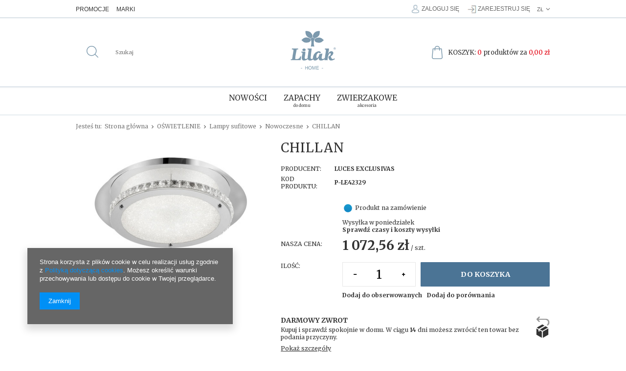

--- FILE ---
content_type: text/html; charset=utf-8
request_url: https://www.lilak.com.pl/product-pol-16515-CHILLAN.html
body_size: 17214
content:
<!DOCTYPE html>
<html lang="pl" ><head><meta name='viewport' content='user-scalable=no, initial-scale = 1.0, maximum-scale = 1.0, width=device-width'/><meta http-equiv="Content-Type" content="text/html; charset=utf-8"><title>CHILLAN  | OŚWIETLENIE  \ OŚWIETLENIE \ Lampy sufitowe \ Nowoczesne - Lilak Home</title><meta name="keywords" content=""><meta name="description" content="CHILLAN  |  | OŚWIETLENIE  \ OŚWIETLENIE \ Lampy sufitowe \ Nowoczesne |"><link rel="icon" href="/gfx/pol/favicon.ico"><link rel="stylesheet" type="text/css" href="/gfx/pol/style.css.gzip?r=1563538925"><script type="text/javascript" src="/gfx/pol/shop.js.gzip?r=1563538925"></script><meta name="robots" content="index,follow"><meta name="rating" content="general"><meta name="Author" content="Lilak Home na bazie IdoSell (www.idosell.com/shop).">
<!-- Begin LoginOptions html -->

<style>
#client_new_social .service_item[data-name="service_Apple"]:before, 
#cookie_login_social_more .service_item[data-name="service_Apple"]:before,
.oscop_contact .oscop_login__service[data-service="Apple"]:before {
    display: block;
    height: 2.6rem;
    content: url('/gfx/standards/apple.svg?r=1743165583');
}
.oscop_contact .oscop_login__service[data-service="Apple"]:before {
    height: auto;
    transform: scale(0.8);
}
#client_new_social .service_item[data-name="service_Apple"]:has(img.service_icon):before,
#cookie_login_social_more .service_item[data-name="service_Apple"]:has(img.service_icon):before,
.oscop_contact .oscop_login__service[data-service="Apple"]:has(img.service_icon):before {
    display: none;
}
</style>

<!-- End LoginOptions html -->

<!-- Open Graph -->
<meta property="og:type" content="website"><meta property="og:url" content="https://www.lilak.com.pl/product-pol-16515-CHILLAN.html
"><meta property="og:title" content="CHILLAN"><meta property="og:site_name" content="Lilak Home"><meta property="og:locale" content="pl_PL"><meta property="og:image" content="https://www.lilak.com.pl/hpeciai/9fe43cb97e010ee489f627e28bb3fb58/pol_pl_CHILLAN-16515_1.jpg"><meta property="og:image:width" content="407"><meta property="og:image:height" content="276"><link rel="manifest" href="https://www.lilak.com.pl/data/include/pwa/1/manifest.json?t=3"><meta name="apple-mobile-web-app-capable" content="yes"><meta name="apple-mobile-web-app-status-bar-style" content="black"><meta name="apple-mobile-web-app-title" content="www.lilak.com.pl"><link rel="apple-touch-icon" href="/data/include/pwa/1/icon-128.png"><link rel="apple-touch-startup-image" href="/data/include/pwa/1/logo-512.png" /><meta name="msapplication-TileImage" content="/data/include/pwa/1/icon-144.png"><meta name="msapplication-TileColor" content="#2F3BA2"><meta name="msapplication-starturl" content="/"><script type="application/javascript">var _adblock = true;</script><script async src="/data/include/advertising.js"></script><script type="application/javascript">var statusPWA = {
                online: {
                    txt: "Połączono z internetem",
                    bg: "#5fa341"
                },
                offline: {
                    txt: "Brak połączenia z internetem",
                    bg: "#eb5467"
                }
            }</script><script async type="application/javascript" src="/ajax/js/pwa_online_bar.js?v=1&r=6"></script><script type="application/javascript" src="/ajax/js/webpush_subscription.js?v=1&r=4"></script><script type="application/javascript">WebPushHandler.publicKey = 'BJNc2z+ZKT8c4+k5gpjcdkr+v9DxVgBDtFyih5oJq9ljZ7R3ztQ4IsgbEenbcM3ji8F/gaYxIJC81wxwCaLQQ7o=';WebPushHandler.version = '1';WebPushHandler.setPermissionValue();</script><script >
window.dataLayer = window.dataLayer || [];
window.gtag = function gtag() {
dataLayer.push(arguments);
}
gtag('consent', 'default', {
'ad_storage': 'denied',
'analytics_storage': 'denied',
'ad_personalization': 'denied',
'ad_user_data': 'denied',
'wait_for_update': 500
});

gtag('set', 'ads_data_redaction', true);
</script><script  class='google_consent_mode_update'>
gtag('consent', 'update', {
'ad_storage': 'granted',
'analytics_storage': 'granted',
'ad_personalization': 'granted',
'ad_user_data': 'granted'
});
</script>
<!-- End Open Graph -->

<link rel="canonical" href="https://www.lilak.com.pl/product-pol-16515-CHILLAN.html" />

<link rel="stylesheet" type="text/css" href="/data/designs/10862_6/gfx/pol/custom.css.gzip?r=1637224322">
<!-- Begin additional html or js -->


<!--20|1|10-->
<style>


#menu_buttons2 div.bx-wrapper{margin:10px 0 0;}
#menu_buttons2 .flip-container {perspective: 1000px; position:relative; width:100%; cursor:pointer;padding:35px 0;}
#menu_buttons2 .flip-container:hover .flipper, .flip-container.hover .flipper {transform: rotateY(180deg); }
#menu_buttons2 .flip-container, .front, #menu_buttons2 .flip-container .back { width:100%; height:100%;}
#menu_buttons2 .flipper { transition: 600ms ease all; transform-style: preserve-3d;	position: relative;}
#menu_buttons2 .front, #menu_buttons2 .back {	backface-visibility: hidden; position: absolute; top: 0; left: 0; width:100%; height:100%;}
#menu_buttons2 .front {	z-index: 2; transform: rotateY(0deg); position:relative;}
#menu_buttons2 .back {	transform: rotateY(180deg); padding:0;}
#menu_buttons2 .btn-more {margin:15px auto 0}

</style>
<!--8|1|7-->
<meta name="p:domain_verify" content="ea991b93458bc4254abf752ea6cec7f6"/>
<!--31|1|26-->
<style>
    .twoColumnLi {
        width: 40% !important;
    }

    .twoColumn {
        column-count: 2;
    }

    .threeColumnLi {
        width: 60% !important;
    }

    .threeColumn {
        column-count: 3;
    }

    .dl-menu>li>.dl-submenu>li>.dl-submenu>li>a:before {
        line-height: 0;
    }

    #menu_overflow_category .twoColumn,
    #menu_overflow_category .threeColumn {
        column-count: 1;
    }

    #menu_overflow_category .twoColumnLi,
    #menu_overflow_category .threeColumnLi {
        width: unset !important;
    }
    #menu_overflow_category > .dl-submenu > li{
        width: 25%;
    }
</style>
<script>
    var columnMenu = function(nameMenu, maneElement, columns) {
        if (nameMenu != '' && maneElement != '' && columns != '') {
            $('.up_link').each(function() {
                var nameMenuText = $(this).text();
                if (nameMenuText.toLowerCase() == nameMenu.toLowerCase()) {
                    $(this).parents('li').find('a.level_2').each(function() {
                        var maneElementText = $(this).text();
                        if (maneElementText.toLowerCase() == maneElement.toLowerCase()) {
                            var element = $($(this).next());
                            var liElement = $($(this).parent('li'));
                            if (app_shop.vars.view > 1) {
                                liElement.addClass(columns.toLowerCase() + 'ColumnLi');
                                element.addClass(columns.toLowerCase() + 'Column');
                            } else {
                                liElement.removeClass(columns.toLowerCase() + 'ColumnLi');
                                element.removeClass(columns.toLowerCase() + 'Column');
                            }
                        }
                    })
                }
            })
        } else {
            console.log('Użycie funkcji: columnMenu(Poziom menu 1, Poziom menu 2, two lub three)')
        }

    }
</script>
<!--33|1|27-->
<script><script type="text/javascript">
    var _smid = "n29qtm9m4ugammsb";
    (function(w, r, a, sm, s ) {
        w['SalesmanagoObject'] = r;
        w[r] = w[r] || function () {( w[r].q = w[r].q || [] ).push(arguments)};
        sm = document.createElement('script'); sm.type = 'text/javascript'; sm.async = true; sm.src = a;
        s = document.getElementsByTagName('script')[0];
        s.parentNode.insertBefore(sm, s);
    })(window, 'sm', ('https:' == document.location.protocol ? 'https://' : 'http://') + 'app2.salesmanago.pl/static/sm.js');
</script>
</script>
<!--36|1|30| modified: 2021-01-11 11:30:03-->
<meta name="google-site-verification" content="cofqu-0P9PhBTQ-HeLaQrol3gofDmsf6fDoIG0hBCdQ" />
<!--39|1|30| modified: 2021-01-11 11:19:32-->
<script type="application/ld+json">
{
	"@context": "http://schema.org",
	"@type": "LocalBusiness",
	"address": {
		"@type": "PostalAddress",
		"addressLocality": "Zielona Góra",
		"streetAddress": "Plac Pocztowy 15",
		"postalCode": "65-305",
		"addressRegion": "lubuskie"
	},
	"name": "FHU PASCAL  ŁUKASZ KACZMAR",
	"email": "lilak@lilak.com.pl",
	"telephone": "666220929",
	"vatID": "9271663125",
	"image": "https://www.lilak.com.pl/data/gfx/mask/pol/logo_1_big.png"
}
</script>

<!-- End additional html or js -->
                <script>
                if (window.ApplePaySession && window.ApplePaySession.canMakePayments()) {
                    var applePayAvailabilityExpires = new Date();
                    applePayAvailabilityExpires.setTime(applePayAvailabilityExpires.getTime() + 2592000000); //30 days
                    document.cookie = 'applePayAvailability=yes; expires=' + applePayAvailabilityExpires.toUTCString() + '; path=/;secure;'
                    var scriptAppleJs = document.createElement('script');
                    scriptAppleJs.src = "/ajax/js/apple.js?v=3";
                    if (document.readyState === "interactive" || document.readyState === "complete") {
                          document.body.append(scriptAppleJs);
                    } else {
                        document.addEventListener("DOMContentLoaded", () => {
                            document.body.append(scriptAppleJs);
                        });  
                    }
                } else {
                    document.cookie = 'applePayAvailability=no; path=/;secure;'
                }
                </script>
                <script>let paypalDate = new Date();
                    paypalDate.setTime(paypalDate.getTime() + 86400000);
                    document.cookie = 'payPalAvailability_PLN=-1; expires=' + paypalDate.getTime() + '; path=/; secure';
                </script><script type="text/javascript" src="/gfx/pol/projector_product_questions.js.gzip?r=1563538925"></script><script type="text/javascript" src="/gfx/pol/projector_video.js.gzip?r=1563538925"></script></head><body>
<!-- Begin additional html or js -->


<!--11|1|10-->
<style type="text/css">
span.menu_link.down_link{
min-height:20px;
}
aside #menu_search {
    display: block;
    position: static;
    width: 100%;
}
#component_projector_longdescription_not span, #component_projector_longdescription_not p {
    font-family: "Merriweather","Times new roman",sans-serif !important;
}

#menu_cms{padding: 40px 0 0;}

#menu_cms .menucms_button_wrapper{ text-align: center; font-size:14px; font-weight: bold; margin:15px 0;}
#menu_cms .menucms_button_wrapper a, #menu_cms .menucms_button_wrapper img{ display: inline-block; }
#menu_cms .menucms_button_wrapper a{ text-decoration: none;}
#main_cms2::before{
    position: absolute;
    content: '';
    background: #ced9e1;
    left: 50%;
    width: 100vw;
    height: 1px;
    margin-left: -50vw;
}
#menu_cms::before{
    position: absolute;
    content: '';
    background: #ced9e1;
    left: 50%;
    width: 100vw;
    height: 1px;
    margin-left: -50vw;
}
#menu_cms::after{
    content: '';
    background: #ced9e1;
    left: 50%;
    width: 100vw;
    height: 1px;
    margin-left: -13vw;
}
#main_cms{padding-bottom:0px; margin-bottom:0px;}
.dl-menu > li > .dl-submenu > li > .dl-submenu > li > a {font-size: 11px;}

@media only screen and (max-width: 757px){
#main_cms {
    display: block;
}}
#order1_payform.payform_credit{display: block !important; }
</style>
<!--32|1|26-->
<script>app_shop.run(function () {
//    Tutaj wywołuje Pani funkcję columnMenu('pierwszy element menu', 'drugi element menu', 'liczba kolumn')
//    Liczba kolumn:
//    two - dla dwóch kolumn
//    three - dla trzech kolumn
    
//    przykład:   columnMenu('salon', 'salon', 'three');
    
    columnMenu('Dekoracje', 'Dekoracje', 'three');
    columnMenu('Zapachy', 'Bridgewater', 'two');
    columnMenu('Oświetlenie', 'Oświetlenie', 'three');
    columnMenu('Meble', 'Meble', 'three');
    columnMenu('Kuchnia', 'Akcesoria', 'two');
    columnMenu('Kuchnia', 'Pozostałe', 'two');
}, [1, 2, 3, 4]);</script>

<!-- End additional html or js -->
<div id="container" class="projector_page 
            
            container"><header class="clearfix container"><script type="text/javascript" class="ajaxLoad">
    app_shop.vars.currency_format = "###,##0.00";
    app_shop.vars.currency_before_value = false;
    app_shop.vars.currency_space = true;
    app_shop.vars.symbol = "zł";
    app_shop.vars.id= "PLN";
    app_shop.vars.baseurl = "http://www.lilak.com.pl/";
    app_shop.vars.sslurl= "https://www.lilak.com.pl/";
    app_shop.vars.curr_url= "%2Fproduct-pol-16515-CHILLAN.html";
      

    var currency_decimal_separator = ',';
    var currency_grouping_separator = ' ';

    
    app_shop.vars.blacklist_extension = ["exe","com","swf","js","php"];
    
    app_shop.vars.blacklist_mime = ["application/javascript","application/octet-stream","message/http","text/javascript","application/x-deb","application/x-javascript","application/x-shockwave-flash","application/x-msdownload"];
    
        app_shop.urls.contact = "/contact-pol.html";
    </script><div id="viewType" style="display:none"></div><div id="menu_settings" class=" "><div class="menu_settings_bar container"><div class="menu_navigation_3"><a  class="menu3_link" href="/Produkt-wyrozniony-sdistinguished-pol.html" target="_self" title="Promocje" >Promocje</a><a  class="menu3_link" href="/producers.php" target="_self" title="Marki" >Marki</a></div><div id="mobile_additional"><a href="/login.php" title="">Twoje konto
                </a><a rel="nofollow" href="/basketedit.php?mode=2" title="">Obserwowane (0)
                </a>
                 | 
            </div><div id="menu_additional"><a href="/login.php" class="iai-signin" title="">Zaloguj się</a><a href="/signin.php" class="iai-login" title="">Zarejestruj się
                        </a></div><div class="open_trigger"><span class="hidden-phone flag_txt">zł</span><div class="menu_settings_wrapper visible-phone"><span class="menu_settings_bar"><span class="menu_settings_barlab">Waluta:</span><span class="menu_settings_barval">zł</span></span><span class="menu_settings_bar"><span class="menu_settings_barlab">Kraj dostawy:</span><span class="menu_settings_barval">Polska</span></span></div><i class="icon-angle-down"></i></div><form action="settings.php" method="post" role="form"><ul><li><div class="form-group"><label for="menu_settings_country">Kraj odbioru zamówienia </label><select class="form-control" name="country" id="menu_settings_country"><option value="1143020116">Litwa</option><option selected value="1143020003">Polska</option><option value="1143020182">Słowacja</option><option value="1143020210">Ukraina</option></select></div><div class="form-group"><label for="menu_settings_curr">Ceny podane w: </label><select class="form-control" name="curr" id="menu_settings_curr"><option value="PLN" selected>zł</option><option value="EUR">€ (1 zł = 0.2366€)
                                                                    </option></select></div></li><li class="buttons"><button class="btn-small" type="submit">
                                    Zastosuj zmiany
                                </button></li></ul></form></div></div><form action="https://www.lilak.com.pl/search.php" method="get" id="menu_search" class="col-md-4 col-xs-12"><div><input id="menu_search_text" type="text" name="text" class="catcomplete" placeholder="Szukaj"></div><button type="submit" class="btn"><i class="icon-search"></i></button><a href="https://www.lilak.com.pl/searching.php" title=""></a></form><div id="logo" data-align="a#css" class="col-md-4 col-xs-12  align_row"><a href="/" target="_self"><img src="/data/gfx/mask/pol/logo_1_big.png" alt="Lilak - dekoracje do domu" width="120" height="100"></a></div><div id="menu_basket" class="col-md-4 empty_bsket"><a class="search hidden-phone" href="/searching.php" rel="nofollow" title=""></a><a class="basket" href="/basketedit.php?mode=1"><span class="normal_text bsk">Koszyk: </span><span class="red_text cnt">0</span><span class="normal_text prod"> produktów za </span><span class="red_text total">0,00 zł</span></a><a class="account link hidden-phone" href="/login.php" rel="nofollow" title=""></a></div><div id="menu_categories" class="clearfix dl-menuwrapper col-md-8"><ul id="mobile_menu"><li><a href="/categories.php" class="mobile_menu dl-trigger"><i class="icon-reorder"></i></a></li></ul><ul class="dl-menu"><li><a  href="/search.php?newproducts=y" target="_self" title="NOWOŚCI " ><span class="menu_link up_link">NOWOŚCI</span><span class="menu_link down_link"></span></a></li><li><a  href="/pol_m_ZAPACHY-do-domu-570.html" target="_self" title="ZAPACHY do domu" ><span class="menu_link up_link">ZAPACHY</span><span class="menu_link down_link">do domu</span></a><ul class="dl-submenu"><li><a href="/pol_m_ZAPACHY-do-domu_BRIDGEWATER-571.html" class="level_2 toggle" target="_self">BRIDGEWATER</a><ul class="dl-submenu"><li><a href="/pol_m_ZAPACHY-do-domu_BRIDGEWATER_Swiece-zapachowe-574.html" target="_self">Świece zapachowe</a></li><li><a href="/pol_m_ZAPACHY-do-domu_BRIDGEWATER_Pielegnacja-Sweet-Grace-776.html" target="_self">Pielęgnacja Sweet Grace</a></li><li><a href="/pol_m_ZAPACHY-do-domu_BRIDGEWATER_Saszetki-575.html" target="_self">Saszetki</a></li><li><a href="/pol_m_ZAPACHY-do-domu_BRIDGEWATER_Dyfuzory-576.html" target="_self">Dyfuzory</a></li><li><a href="/pol_m_ZAPACHY-do-domu_BRIDGEWATER_Woski-577.html" target="_self">Woski</a></li><li><a href="/pol_m_ZAPACHY-do-domu_BRIDGEWATER_Votivy-705.html" target="_self">Votivy</a></li><li><a href="/pol_m_ZAPACHY-do-domu_BRIDGEWATER_Olejki-578.html" target="_self">Olejki</a></li><li><a href="/pol_m_ZAPACHY-do-domu_BRIDGEWATER_Spray-do-domu-579.html" target="_self">Spray do domu</a></li><li><a href="/pol_m_ZAPACHY-do-domu_BRIDGEWATER_Do-auta-580.html" target="_self">Do auta</a></li></ul></li><li><a href="/pol_m_ZAPACHY-do-domu_SERENE-HOUSE-792.html" class="level_2 toggle" target="_self">SERENE HOUSE</a><ul class="dl-submenu"><li><a href="/pol_m_ZAPACHY-do-domu_SERENE-HOUSE_Dyfuzory-zapachowe-793.html" target="_self">Dyfuzory zapachowe</a></li><li><a href="/pol_m_ZAPACHY-do-domu_SERENE-HOUSE_Olejki-eteryczne-794.html" target="_self">Olejki eteryczne</a></li><li><a href="/pol_m_ZAPACHY-do-domu_SERENE-HOUSE_Podgrzewacze-do-wosku-796.html" target="_self">Podgrzewacze do wosku</a></li><li><a href="/pol_m_ZAPACHY-do-domu_SERENE-HOUSE_Woski-zapachowe-798.html" target="_self">Woski zapachowe</a></li><li><a href="/pol_m_ZAPACHY-do-domu_SERENE-HOUSE_Dyfuzory-samochodowe-797.html" target="_self">Dyfuzory samochodowe</a></li><li><a href="/pol_m_ZAPACHY-do-domu_SERENE-HOUSE_Akcesoria-795.html" target="_self">Akcesoria</a></li></ul></li><li><a href="/pol_m_ZAPACHY-do-domu_VOLUSPA-573.html" target="_self">OUTLET</a></li></ul></li><li><a  href="/pol_m_Zwierzakowe-akcesoria-789.html" target="_self" title="Zwierzakowe akcesoria" ><span class="menu_link up_link">Zwierzakowe</span><span class="menu_link down_link">akcesoria</span></a><ul class="dl-submenu"><li><a href="/pol_m_Zwierzakowe-akcesoria_Legowiska-welna-Merino-790.html" target="_self">Legowiska wełna Merino</a></li><li><a href="/pol_m_Zwierzakowe-akcesoria_Kocyki-Merino-Mata-Travel-791.html" target="_self">Kocyki Merino Mata Travel</a></li></ul></li></ul></div><div id="breadcrumbs"><div id="breadcrumbs_sub"><h3>Jesteś tu:  </h3><ol><li class="bc-main"><span><a href="/">Strona główna</a></span></li><li class="category bc-item-1"><a class="category" href="/pol_m_OSWIETLENIE-_OSWIETLENIE-707.html">OŚWIETLENIE</a></li><li class="category bc-item-2"><a class="category" href="/pol_m_OSWIETLENIE-_OSWIETLENIE_Lampy-sufitowe-739.html">Lampy sufitowe</a></li><li class="category bc-active bc-item-3"><a class="category" href="/pol_m_OSWIETLENIE-_OSWIETLENIE_Lampy-sufitowe_Nowoczesne-741.html">Nowoczesne</a></li><li class="bc-active bc-product-name"><span>CHILLAN</span></li></ol></div></div></header><div id="layout" class="row clearfix"><aside class="col-md-3"><div class="login_menu_block visible-phone" id="login_menu_block"><a class="sign_in_link" href="/login.php" title=""><i class="icon-user"></i>  Zaloguj się
                            
                        </a><a class="registration_link" href="/client-new.php?register" title=""><i class="icon-lock"></i>  Zarejestruj się
                            
                        </a><a class="order_status_link" href="/order-open.php" title=""><i class="icon-globe"></i>  Sprawdź status zamówienia
                            
                        </a><a href="/pol-delivery.html">
                        Wysyłka
                    </a><a href="/pol-payments.html">
                        Sposoby płatności i prowizje
                    </a><a href="/pol-terms.html">
                        Regulamin
                    </a><a href="/pol-privacy-and-cookie-notice.html">
                        Polityka prywatności
                    </a><a href="/pol-returns-and_replacements.html">
                        Odstąpienie od umowy
                    </a></div></aside><div id="content" class="col-md-12"><div id="menu_compare_product" style="display:none"><div class="big_label">Dodane do porównania</div><div class="compare_product_sub align_row" data-align="img#css"></div><div class="compare_buttons" style="display:none"><a class="btn-small" id="comparers_remove_btn" href="https://www.lilak.com.pl/settings.php?comparers=remove&amp;product=###" title="">
                Usuń produkty
            </a><a class="btn-small" href="https://www.lilak.com.pl/product-compare.php" title="" target="_blank">
                Porównaj produkty
            </a></div></div><script>
          app_shop.run(function(){ menu_compare_cache(); }, 'all');
      </script><script type="text/javascript" class="ajaxLoad">
            cena_raty = 1072.56;
            
                    var  client_login = 'false'
                
            var  client_points = ''; 
            var  points_used = ''; 
            var  shop_currency = 'zł'; 
            var product_data = {   
            "currency":"zł",   
            "product_type":"product_item",   
      "unit":"szt.",
      "unit_plural":"szt.",
      
            
            "unit_sellby":"1",
            "unit_precision":"0", 

            
            "base_price":{
            
                "maxprice":"1072.56",  
            
                "maxprice_formatted":"1 072,56 zł",  
            
                "maxprice_net":"872.00",  
            
                "maxprice_net_formatted":"872,00 zł",  
            
                "minprice":"1072.56",  
            
                "minprice_formatted":"1 072,56 zł",  
            
                "minprice_net":"872.00",  
            
                "minprice_net_formatted":"872,00 zł",  
            
                "size_max_maxprice_net":"0.00",  
            
                "size_min_maxprice_net":"0.00",  
            
                "size_max_maxprice_net_formatted":"0,00 zł",  
            
                "size_min_maxprice_net_formatted":"0,00 zł",  
            
                "size_max_maxprice":"0.00",  
            
                "size_min_maxprice":"0.00",  
            
                "size_max_maxprice_formatted":"0,00 zł",  
            
                "size_min_maxprice_formatted":"0,00 zł",  
            
                "price_unit_sellby":"1072.56",  
            
                "value":"1072.56",
                "price_formatted":"1 072,56 zł",
                "price_net":"872.00",
                "price_net_formatted":"872,00 zł",
                "vat":"23",
                "worth":"1072.56",
                "worth_net":"872.00",
                "worth_formatted":"1 072,56 zł",
                "worth_net_formatted":"872,00 zł",
                "basket_enable":"y",
                "special_offer":"false",
                "rebate_code_active":"n",
                "priceformula_error":"false"
            },
            

            
            "order_quantity_range":{
            
            },
            

            "sizes":{
            
                "onesize":



                {
                
                    "type":"onesize",
                
                    "priority":"0",
                
                    "description":"uniwersalny",
                
                    "name":"uniw",
                
                    "amount":"-1",
                
                    "amount_mo":"-1",
                
                    "amount_mw":"0",
                
                    "amount_mp":"0",
                
                    "code_extern":"P-LE42329",
                
                    "shipping_time":{ 
                    
                            "days":"2",
                            "working_days":"0",
                            "hours":"0",
                            "minutes":"0",
                            "time":"2025-12-15 18:00",
                            "week_day":"1",
                            "week_amount":"0",
                            "today":"false"
                    },
                
                    "availability":{ 
                    
                        "delivery_days":"2",
                        "delivery_date":"2025-12-15",
                        "days":"1",
                        "visible":"y",
                        "status_description":"Produkt na zamówienie",
                        "status_gfx":"/data/lang/pol/available_graph/graph_1_7.png",
                        "status":"order",
                        "minimum_stock_of_product":"2"
                    },
                    "delivery":{ 
                    
                        "undefined":"false",
                        "shipping":"0.00",
                        "shipping_formatted":"0,00 zł",
                        "limitfree":"500.00",
                        "limitfree_formatted":"500,00 zł"
                    },
                    "price":{ 
                    
                        "value":"1072.56",
                        "price_formatted":"1 072,56 zł",
                        "price_net":"872.00",
                        "price_net_formatted":"872,00 zł",
                        "vat":"23",
                        "worth":"1072.56",
                        "worth_net":"872.00",
                        "worth_formatted":"1 072,56 zł",
                        "worth_net_formatted":"872,00 zł",
                        "basket_enable":"y",
                        "special_offer":"false",
                        "rebate_code_active":"n",
                        "priceformula_error":"false"
                    } 
                } 
            }     
            }  



        </script><form id="projector_form" action="basketchange.php" method="post" class=" row "><input id="projector_product_hidden" type="hidden" name="product" value="16515"><input id="projector_size_hidden" type="hidden" name="size" value="onesize"><input id="projector_mode_hidden" type="hidden" name="mode" value="1"><div class="projector_navigation"><div class="label_icons"></div><h1>CHILLAN</h1></div><div class="photos col-md-5 col-lg-6 col-xs-12 "><ul class="bxslider"><li><a class="projector_medium_image" data-imagelightbox="f" href="/hpeciai/9fe43cb97e010ee489f627e28bb3fb58/pol_pl_CHILLAN-16515_1.jpg"><img class="photo" alt="CHILLAN" src="/hpeciai/dfc9d843885468724367fb6e60fa9426/pol_pm_CHILLAN-16515_1.jpg"></a></li></ul></div><div class="product_info col-md-7 col-lg-6 col-xs-12 "><div class="product_info_top"><div class="basic_info"><div class="producer"><span>Producent: </span><a class="brand" title="Kliknij, by zobaczyć wszystkie produkty tego producenta" href="/firm-pol-1632042843-Luces-Exclusivas.html">Luces Exclusivas</a></div><div class="code"><span>Kod produktu: </span><strong content="mpn:P-LE42329">P-LE42329</strong></div></div></div><div class="product_section sizes" id="projector_sizes_cont"><label class="projector_label">
                        Rozmiar: 
                    </label><div class="product_section_sub"><a class="select_button" href="/product-pol-16515-CHILLAN.html?selected_size=onesize" data-type="onesize">uniwersalny</a></div></div><div class="product_section" id="projector_status_description_wrapper" style="display:none"><label></label><div><img id="projector_status_gfx" class="projector_status_gfx" alt="status_icon" src="/data/lang/pol/available_graph/graph_1_7.png"><span class="projector_status_description" id="projector_status_description">Produkt na zamówienie</span></div></div><div class="product_section tell_availability" id="projector_tell_availability" style="display:none"><label></label><div class="product_section_sub"><a href="#showAvabilityDialog" class="btn-small projector_tell_availabilit" id="projector_tell_availability_link" onclick="showAvabilityDialog();return false;">
                            Powiadom mnie o dostępności produktu
                        </a></div></div><div class="product_section" id="projector_shipping_info" style="display:none"><label></label><div><span class="projector_delivery_days" id="projector_delivery_days">              
                              Wysyłka w poniedziałek
                            </span><a class="shipping_info" href="#shipping_info" title="Sprawdź czasy i koszty wysyłki">
                            Sprawdź czasy i koszty wysyłki
                        </a></div></div><div id="projector_prices_wrapper"><div class="product_section" id="projector_price_srp_wrapper" style="display:none;"><label class="projector_label">Cena katalogowa:</label><div><span class="projector_price_srp" id="projector_price_srp"></span></div></div><div class="product_section" id="projector_price_value_wrapper"><label class="projector_label">Nasza cena:</label><div><div id="projector_price_maxprice_wrapper" style="display:none;"><del class="projector_price_maxprice" id="projector_price_maxprice"></del><span class="projector_price_yousave" id="projector_price_yousave" style="display:none;"></span></div><strong class="projector_price_value" id="projector_price_value">1 072,56 zł</strong><div class="price_gross_info"><small class="projector_price_unit_sep">
                                             /                            
                                        </small><small class="projector_price_unit_sellby" id="projector_price_unit_sellby" style="display:none">1</small><small class="projector_price_unit" id="projector_price_unit">szt.</small></div></div></div></div><div id="projector_buy_section" class="clearfix product_section"><label class="projector_label">
                        Ilość:
                    </label><div class="projector_buttons" id="projector_buttons"><div class="projector_number" id="projector_number_cont"><button id="projector_number_down" class="projector_number_down" type="button"><i class="icon-minus"></i></button><input class="projector_number" name="number" id="projector_number" value="1"><button id="projector_number_up" class="projector_number_up" type="button"><i class="icon-plus"></i></button></div><button class="btn-large projector_butttons_buy" id="projector_button_basket" type="submit" title="Dodaj produkt do koszyka">
                                    Do koszyka
                                </button><a href="#add_favorite" class="projector_buttons_obs" id="projector_button_observe" onclick="$('#projector_mode_hidden').val(2);$('#projector_form').submit();" data-mobile-class="btn-small" title="Dodaj do obserwowanych">
                            Dodaj do obserwowanych
                        </a><a class="projector_prodstock_compare" data-mobile-class="btn-small" href="settings.php?comparers=add&amp;product=16515" title="Dodaj do porównania">
                                Dodaj do porównania
                            </a></div></div><div class="product_section points" id="projector_points_wrapper" style="display:none;"><div class="product_section_sub"><div class="projector_points_sub_wrapper"><div class="projector_price_points_wrapper" id="projector_price_points_wrapper"><label class="projector_label">
                                    Cena w punktach: 
                                </label><span class="projector_price_points" id="projector_price_points"><span class="projector_currency"> pkt.</span></span></div><div class="projector_price_points_recive_wrapper" id="projector_price_points_recive_wrapper" style="display:none;"><label class="projector_label">
                                    Po opłaceniu zamówienia na ten produkt otrzymasz: 
                                </label><span class="projector_points_recive_points" id="projector_points_recive_points"><span class="projector_currency"> pkt.</span></span></div></div><button id="projector_button_points_basket" type="submit" name="forpoints" value="1" class="btn" style="display:none;">
                            Kup za punkty
                        </button></div></div></div><div class="clearBoth"></div></form><div id="projector_rebatenumber_tip_copy" style="display:none;"><img class="projector_rebatenumber_tip" src="/gfx/pol/help_tip.png?r=1563538925" alt="tip"></div><div id="alert_cover" class="projector_alert_55916" style="display:none" onclick="Alertek.hide_alert();"></div><script type="text/javascript" class="ajaxLoad">
            projectorInitObject.contact_link = "/contact-pol.html";
            projectorObj.projectorInit(projectorInitObject);
      </script><script type="text/javascript" class="ajaxLoad">
     var bundle_title =   "Cena towarów poza zestawem";

    
</script><div id="n67367" class="clearfix"><div id="n67367_returns" class="n67367_returns"><h3 data-mobile-class="big_label"><span>Darmowy zwrot</span></h3><div class="n67367_returns_txt">
                            Kupuj i sprawdź spokojnie w domu. W ciągu 
                            <b>14</b>
                             dni możesz zwrócić ten towar bez podania przyczyny.
                        </div><a class="n67367_more" href="/Darmowe-zwroty-Poczta-Polska-cabout-pol-15.html" title="Pokaż szczegóły" data-less="Ukryj szczegóły">
                            Pokaż szczegóły
                        </a><div class="n67367_returns_moretext"><div class="n67367_texts n67367_text1"><strong><b>14</b> dni na zwrot</strong><div>
                                    Najważniejsza jest Twoja satysfakcja z zakupów. Zamówione u nas produkty możesz zwrócić w ciągu
                                    <b>14</b><b> dni bez podania przyczyny</b>.
                                </div></div><div class="n67367_texts n67367_text2"><strong><span>Bez stresu </span>i obaw</strong><div>Dzięki integracji naszego sklepu z <b>tanimi zwrotami Poczty Polskiej</b> kupujesz <b>bez stresu i obaw,</b> że zwrot zakupionego towaru będzie problematyczne.</div></div><div class="n67367_texts n67367_text3 n67367_text3_shop"><strong><span>Darmowy zwrot</span></strong><div>Przy zwrocie towaru, <b>pokryjemy koszt przesyłki zwrotu.</b></div></div><div class="clear"></div></div></div></div><div class="projector_longdescription cm" id="component_projector_longdescription_not">CHILLAN</div><div id="avabilityDialog" class="avabilityDialog" style="display:none;"><div class="avabilityDialog_sub"><a href="#" id="avabilityDialog_close" class="avabilityDialog_close"><img src="/gfx/pol/zamknij.gif?r=1563538925" alt="Zamknij" class="avabilityDialog_close"></a><h2>Podaj dane kontaktowe, a my damy Ci znać kiedy towar będzie dostępny</h2><div class="avabilityDialog_pr_info"><img alt="CHILLAN" class="avabilityDialog" src="/hpeciai/8cfeca59042bc9c2ad12612a9fab4e46/pol_ps_CHILLAN-16515_1.jpg"><ul class="avabilityDialog_pr_info"><li id="avability_product_name"><strong>CHILLAN</strong></li><li id="avability_product_code"><span>Kod produktu: </span><strong>P-LE42329</strong></li><li id="avability_product_size" style="display:none;"><span>Wybierz rozmiar, o którym mamy Cię powiadomić: </span></li></ul></div><form action="/basketchange.php"><input id="avability_product_hidden" type="hidden" name="product" value="16515"><input id="avability_size_hidden" type="hidden" name="size" value="onesize"><input id="avability_mode_hidden" type="hidden" name="mode" value="2"><div class="avabilityDialog_text1"></div><input type="hidden" name="avability_track" value="only_one"><div class="avabilityDialog_text2">
                        Wprowadź swój adres e-mail, na który wyślemy Ci <b>jednorazowe powiadomienie</b>, gdy ten towar będzie ponownie w sprzedaży.
                    </div><div class="avabilityDialog_email"><label>Twój adres e-mail:</label><input type="text" name="email" id="avabilityDialog_email" value=""><span class="validation_icons"><img src="/gfx/pol/correct.png?r=1563538925" alt="correct" class="correct_icon" style="display:none;"><img src="/gfx/pol/incorrect.png?r=1563538925" alt="incorrect" class="incorrect_icon" style="display:none;"></span></div><div class="avabilityDialog_tel" id="avabilityDialog_tel"><label><input type="checkbox"><span>Chcę dodatkowo otrzymać wiadomość SMS z powiadomieniem </span></label><div class="avabilityDialog_tel2" id="avabilityDialog_phone2"><label class="avabilityDialog_tel">Twój numer telefonu: </label><input type="text" name="phone" id="avabilityDialog_phone"><span class="validation_icons"><img src="/gfx/pol/correct.png?r=1563538925" alt="correct" class="correct_icon" style="display:none;"><img src="/gfx/pol/incorrect.png?r=1563538925" alt="incorrect" class="incorrect_icon" style="display:none;"></span></div></div><div class="avabilityDialog_text3">
                        Powyższe dane nie są używane do przesyłania newsletterów lub innych reklam. Włączając powiadomienie zgadzasz się jedynie na wysłanie jednorazowo informacji o ponownej dostępność tego towaru. 
                    </div><div id="avabilityDialog_buttons1" class="avabilityDialog_buttons1"><button type="submit" id="avabilityDialog_submit" class="btn avabilityDialog_submit">
                            Zapisz mnie na powiadomienia o dostępności
                        </button></div></form></div></div><script class="ajaxLoad">
            projector_notice_init();
        </script><div class="component_projector_dictionary" id="component_projector_dictionary_no"><div class="n56173_main"><div class="n56173_label"><span class="n56173_2_label">
		    		Parametry techniczne:
		    	</span></div><div class="n56173_sub"><table class="n54117_dictionary"><tr><td class="n54117_item_a1"><span>Ilość źródeł / rodzaj trzonka</span><span class="n67256colon">:</span></td><td class="n54117_item_b1"><div class="n54117_item_b_sub">LED zintegr.</div></td></tr><tr><td class="n54117_item_a2"><span>Maks. Moc źródła</span><span class="n67256colon">:</span></td><td class="n54117_item_b2"><div class="n54117_item_b_sub">41 W</div></td></tr><tr><td class="n54117_item_a1"><span>Napięcie</span><span class="n67256colon">:</span></td><td class="n54117_item_b1"><div class="n54117_item_b_sub">230 V</div></td></tr><tr><td class="n54117_item_a2"><span>Źródło w zestawie</span><span class="n67256colon">:</span></td><td class="n54117_item_b2"><div class="n54117_item_b_sub">LED 41 W, 2460 lm, 4000K</div></td></tr><tr><td class="n54117_item_a1"><span>Średnica (mm)</span><span class="n67256colon">:</span></td><td class="n54117_item_b1"><div class="n54117_item_b_sub">500</div></td></tr><tr><td class="n54117_item_a2"><span>Wysokość (mm)</span><span class="n67256colon">:</span></td><td class="n54117_item_b2"><div class="n54117_item_b_sub">87</div></td></tr><tr><td class="n54117_item_a1"><span>Kolor lampy</span><span class="n67256colon">:</span></td><td class="n54117_item_b1"><div class="n54117_item_b_sub">chrom</div></td></tr><tr><td class="n54117_item_a2"><span>Materiał</span><span class="n67256colon">:</span></td><td class="n54117_item_b2"><div class="n54117_item_b_sub">aluminium/kryształ/akryl</div></td></tr><tr><td class="n54117_item_a1"><span>IP</span><span class="n67256colon">:</span></td><td class="n54117_item_b1"><div class="n54117_item_b_sub">20</div></td></tr><tr><td class="n54117_footer" colspan="2"><br></td></tr></table></div></div></div><div class="main_hotspot mrg-b clearfix" id="products_associated_zone1" data-ajaxload="true" data-pagetype="projector"></div><div class="main_hotspot mrg-b clearfix" id="products_associated_zone2"><h2><span class="big_label">Polecamy również</span></h2><div class="col-bg-1 align_row main_hotspot_sub" data-align="a.product-icon img#css"><div class="products_wrapper row clearfix" data-column="" data-wrapType=""><div class="product_wrapper col-md-3 col-xs-6 type_product"><a class="product-icon" href="/product-pol-15771-ARICA.html" title="ARICA" data-product-id="15771"><img src="/gfx/pol/loader.gif?r=1563538925" class="b-lazy" data-src-small="hpeciai/258b4efff128eedf5851613a9654f6a6/pol_is_ARICA-15771.jpg" data-src="hpeciai/e7db41b69c1fd68fa53e483261cd5bb0/pol_il_ARICA-15771.jpg" alt="ARICA"></a><h3><a class="product-name" href="/product-pol-15771-ARICA.html" title="ARICA">ARICA</a></h3><div class="product_prices"><span class="price">793,35 zł</span></div></div><div class="product_wrapper col-md-3 col-xs-6 type_product"><a class="product-icon" href="/product-pol-15669-ROTA.html" title="ROTA" data-product-id="15669"><img src="/gfx/pol/loader.gif?r=1563538925" class="b-lazy" data-src-small="hpeciai/1b7ebbd556c9246ff06d61cc07094682/pol_is_ROTA-15669.jpg" data-src="hpeciai/df81e8f5dd6e7f40d28a494e721e59b8/pol_il_ROTA-15669.jpg" alt="ROTA"></a><h3><a class="product-name" href="/product-pol-15669-ROTA.html" title="ROTA">ROTA</a></h3><div class="product_prices"><span class="price">880,68 zł</span></div></div><div class="product_wrapper col-md-3 col-xs-6 type_product"><a class="product-icon" href="/product-pol-15676-TAME.html" title="TAME" data-product-id="15676"><img src="/gfx/pol/loader.gif?r=1563538925" class="b-lazy" data-src-small="hpeciai/8c307a8608b989dc0d5bd39d6b6a77a8/pol_is_TAME-15676.jpg" data-src="hpeciai/d7f912e81ffac3343f2726fe74453960/pol_il_TAME-15676.jpg" alt="TAME"></a><h3><a class="product-name" href="/product-pol-15676-TAME.html" title="TAME">TAME</a></h3><div class="product_prices"><span class="price">1 378,83 zł</span></div></div><div class="product_wrapper col-md-3 col-xs-6 type_product"><a class="product-icon" href="/product-pol-16529-CORONEL.html" title="CORONEL" data-product-id="16529"><img src="/gfx/pol/loader.gif?r=1563538925" class="b-lazy" data-src-small="hpeciai/31ad504a76de70b17a172fba8f372141/pol_is_CORONEL-16529.jpg" data-src="hpeciai/90e4759eb8d5f12556b61ed9d16b892f/pol_il_CORONEL-16529.jpg" alt="CORONEL"></a><h3><a class="product-name" href="/product-pol-16529-CORONEL.html" title="CORONEL">CORONEL</a></h3><div class="product_prices"><span class="price">753,99 zł</span></div></div></div></div></div><div class="n58676"><div id="tabs_58676"></div></div><div class="clearBoth" style="height: 0px;"></div><script class="ajaxLoad">$(function(){initHovers('tabs_58676',optionsHovers('0',''),'true');})
        </script><div class="component_projector_opinions" id="component_projector_opinions"><div class="n68503_label"><span class="n68503_label">Opinie użytkowników</span></div><div class="n68503_main1"><div class="n68503_sub"><div id="n54150_hidden" class="hidden_55773"><div class="n56197_login"><span class="n56197_login">Aby móc ocenić produkt lub dodać opinię, musisz być <a class="loginPopUpShow" href="/login.php">zalogowany</a>.</span></div></div></div></div></div><div class="component_projector_askforproduct" id="component_projector_askforproduct"><a id="askforproduct" href="#askforproduct_close"></a><form action="settings.php" class="projector_askforproduct" method="post"><div class="n61389_label"><span class="n61389_label">
            Zapytaj o produkt:
        </span></div><div class="n61389_main"><div class="n61389_sub"><h3 class="n61389_desc">
                Jeżeli powyższy opis jest dla Ciebie niewystarczający, prześlij nam swoje pytanie odnośnie tego produktu. Postaramy się odpowiedzieć tak szybko jak tylko będzie to możliwe.
            </h3><input type="hidden" name="question_product_id" value="16515"><input type="hidden" name="question_action" value="add"><div class="form"><div class="n61389_left2"><span class="title_email">E-mail:</span></div><div class="n61389_right2"><input id="askforproduct_email" class="n61389_form" type="text" name="question_email" value=""><img src="/gfx/pol/need.gif?r=1563538925" alt="To pole jest wymagane do złożenia zamówienia."></div></div><div class="form" id="form_textarea2"><div class="n61389_left3"><span class="title_pytanie">Pytanie:</span></div><div class="n61389_right3"><textarea class="n61389_body" id="n56188_question" name="product_question" rows="6" cols="52"></textarea><img src="/gfx/pol/need.gif?r=1563538925" alt="To pole jest wymagane do złożenia zamówienia."></div></div><div class="n61389_submit"><input class="btn-small n61389_submit" type="submit" value="Wyślij"></div><div class="n61389_legend">
                    pola oznaczone - 
                    <img src="/gfx/pol/need.gif?r=1563538925" alt="To pole jest wymagane do złożenia zamówienia."> - są wymagane 
                </div></div></div></form></div><script class="ajaxLoad">
var txt_askforproduct_email = 'Wprowadź poprawny adres e-mail';
var txt_askforproduct_product = 'Wprowadź pytanie do produktu';
askforproduct.init();
</script></div></div></div><footer class=""><div class="menu_newsletter clearfix" id="menu_newsletter"><form action="settings.php" method="post" class="row"><input id="mailing_action" name="mailing_action" value="add" type="hidden"><div class="newsletter_title leftpadding col-md-3 col-sm-12 hidden-phone"><strong>Zapisz się do newslettera</strong><span>i zyskaj 5% rabatu na pierwsze zakupy</span></div><div class="col-md-6 col-sm-9 hidden-phone"><div class="col-md-3 has-feedback"><input class="form-control validate" name="mailing_name" type="text" minlength="3" required="required" placeholder=" Twój e-mail"><span class="form-control-feedback"></span></div><div class="col-md-3 has-feedback"><input class="form-control validate" name="mailing_email" type="text" required="required" data-validate="email" placeholder=" Twoje imię"><span class="form-control-feedback"></span></div><button type="submit" class="btn add_newsletter" title="Kliknij, aby dodać swój adres e-mail do naszej bazy">
                        Zapisz się
                    </button></div><div class="col-md-3 col-sm-3 col-xs-12 remove_link"><a href="/newsletter.php" class="btn-link remove_newsletter" title=""><span class="hidden-phone"><span>wypisz się</span></span><span class="visible-phone"><i class="icon-envelope-alt"></i>Zapisz się do newslettera</span></a></div></form></div><div id="footer_links" class="row container clearfix"><div id="footer_links_sub" class="col-md-9 col-sm-12"><div class="row"><ul class="footer_links col-md-4 col-xs-12"><li><span>INFORMACJE</span></li><ul class="footer_links_sub"><li><a href="/pol-delivery.html">
                                            Koszty wysyłki
                                        </a></li><li><a href="/pol-payments.html">
                                            Sposoby płatności i prowizje
                                        </a></li><li><a href="/pol-terms.html">
                                            Regulamin
                                        </a></li><li><a href="/pol-privacy-and-cookie-notice.html">
                                            Polityka prywatności
                                        </a></li><li><a href="/pol-returns-and_replacements.html">
                                            Odstąpienie od umowy
                                        </a></li></ul></ul></div><div class="row"><ul class="footer_links col-md-4 col-xs-12" id="links_footer_1"><li><span>Moje konto</span><ul class="footer_links_sub"><li><a href="/order-open.php" target="_self">Sprawdź status zamówienia</a></li><li><a href="/client-orders.php" target="_self">Moje zamówienia</a></li><li><a href="/basketedit.php?mode=1" target="_self">Koszyk</a></li><li><a href="/login.php" target="_self">Historia transakcji</a></li></ul></li></ul><ul class="footer_links col-md-4 col-xs-12" id="links_footer_2"><li><span>Pomoc</span><ul class="footer_links_sub"><li><a href="/contact.php" target="_self">Kontakt</a></li><li><a href="/signin.php" target="_self">Zarejestruj się</a></li><li><a href="/client-new.php?register&amp;wholesaler=true" target="_self">Rejestracja hurtownika</a></li><li><a href="http://www.lilak.com.pl/Obowiazki-Informacyjne-chelp-pol-2.html" target="_self">Obowiązki Informacyjne</a></li></ul></li></ul></div></div><div class="menu_contact_wrapper col-md-3 col-sm-12"><ul id="menu_contact" class="footer_links"><li class="contact_label"><span>                            
                        kontakt z nami
                    </span></li><li class="contact_phone"><a href="tel:666220929">Kontakt biuro 666-220-929</a></li><li class="contact_text"><span>Godziny otwarcia 11-17</span></li><li class="contact_title"><h2 class="contact_mail"><span>
                                e-mail
                        </span></h2></li><li class="contact_mail"><a href="mailto:lilak@lilak.com.pl">lilak@lilak.com.pl</a></li><li class="contact_more visible-phone"><a href="/contact.php">
                        Więcej
                    </a></li></ul></div></div><div class="n60972_main clearfix container"><div class="n60972_main_s"><div class="platnosci_54388"><img src="/data/include/img/links/1311673672.png?t=1691745875" alt="Płatności"></div><a class="n53399_iailogo" target="_blank" href="https://www.idosell.com/pl/?utm_source=clientShopSite&amp;utm_medium=Label&amp;utm_campaign=PoweredByBadgeLink" title="Program sklepu internetowego IdoSell"><img class="n53399_iailogo" src="/ajax/poweredby_IdoSell_Shop_black.svg?v=1" alt="Program sklepu internetowego IdoSell"></a></div><div class="footer_additions" id="n58182_footer_additions"><span class="footer_comments"></span></div></div><script type="application/ld+json">
            {
            "@context": "http://schema.org",
            "@type": "WebSite",
            
            "url": "https://www.lilak.com.pl/",
            "potentialAction": {
            "@type": "SearchAction",
            "target": "https://www.lilak.com.pl/search.php?text={search_term_string}",
            "query-input": "required name=search_term_string"
            }
            }
        </script><script type="application/ld+json">
                {
                "@context": "http://schema.org",
                "@type": "Organization",
                "url": "https://www.lilak.com.pl/",
                "logo": "https://www.lilak.com.pl//data/gfx/mask/pol/logo_1_big.png"
                }
            </script><script type="application/ld+json">
                {
                "@context": "http://schema.org",
                "@type": "BreadcrumbList",
                "itemListElement": [
                {
                "@type": "ListItem",
                "position": 1,
                "item": {
                "@id": "https://www.lilak.com.pl//pol_m_OSWIETLENIE-_OSWIETLENIE-707.html",
                "name": "OŚWIETLENIE"
                }
                }
            ,
                {
                "@type": "ListItem",
                "position": 2,
                "item": {
                "@id": "https://www.lilak.com.pl//pol_m_OSWIETLENIE-_OSWIETLENIE_Lampy-sufitowe-739.html",
                "name": "Lampy sufitowe"
                }
                }
            ,
                {
                "@type": "ListItem",
                "position": 3,
                "item": {
                "@id": "https://www.lilak.com.pl//pol_m_OSWIETLENIE-_OSWIETLENIE_Lampy-sufitowe_Nowoczesne-741.html",
                "name": "Nowoczesne"
                }
                }
            ]
                }
            </script><script type="application/ld+json">
                {
                "@context": "http://schema.org",
                "@type": "Product",
                
                "description": "",
                "name": "CHILLAN",
                "productID": "mpn:P-LE42329",
                "brand": "Luces Exclusivas",
                "image": "https://www.lilak.com.pl//hpeciai/9fe43cb97e010ee489f627e28bb3fb58/pol_pl_CHILLAN-16515_1.jpg"


                ,
                    "offers": [
                    
                        {
                        "@type": "Offer",
                        "availability": "http://schema.org/InStock",
                        "price": "1072.56",
                        "priceCurrency": "PLN",
                        "url": "/product-pol-16515-CHILLAN.html?selected_size=onesize"
                        }
                    
                    ]
                }

            </script><script>
            var instalment_currency = 'zł';
            
                    var koszyk_raty = parseFloat(0.00);
                
                    var basket_count = 0;
                </script><script>
              loadWS.init({
                'request':"%2Fproduct-pol-16515-CHILLAN.html",
                'additional':'/projector.php'
              })
         </script></footer><script>
                  app_shop.runApp();
            </script><script>
                        var google_tag_params = {
                        ecomm_prodid: "16515",
                        ecomm_pagetype: "product",
                        ecomm_category: "NOWOCZESNE",
                        ecomm_totalvalue: 1072.56,
                        a: "",
                        g: ""
                        };
                        </script><script>
                /* <![CDATA[ */
                var google_conversion_id = 870207474;
                var google_custom_params = window.google_tag_params;
                var google_remarketing_only = true;
                /* ]]> */
                </script>
                <script src="//www.googleadservices.com/pagead/conversion.js">
                </script>
                <noscript>
                <div style="display:inline;">
                <img height="1" width="1" style="border-style:none;" alt="" src="//googleads.g.doubleclick.net/pagead/viewthroughconversion/870207474/?value=0&guid=ON&script=0"/>
                </div>
                </noscript><script>
            window.Core = {};
            window.Core.basketChanged = function(newContent) {};</script><script>var inpostPayProperties={"isBinded":null}</script>
<!-- Begin additional html or js -->


<!--40|1|30-->

<script type="text/javascript">var _sscp_id = "6017f2b01d7fb";(function() {var s = document.createElement('script');s.type = 'text/javascript';s.src = "https://widget.contactleader.pl/f/" + _sscp_id + "/cl.js";s.async = true;document.getElementsByTagName('head')[0].appendChild(s);})();</script>
<!--SYSTEM - COOKIES CONSENT|1|-->
<div id="ck_dsclr_v2" class="no_print ck_dsclr_v2">
    <div class="ck_dsclr_x_v2" id="ckdsclrx_v2">
        <i class="icon-x"></i>
    </div>
    <div id="ck_dsclr_sub_v2" class="ck_dsclr__sub_v2">
            Strona korzysta z plików cookie w celu realizacji usług zgodnie z <a style="color: #0090f6; text-decoration: none;" href="/terms.php" title="Polityka dotycząca cookies">Polityką dotyczącą cookies</a>. Możesz określić warunki przechowywania lub dostępu do cookie w Twojej przeglądarce.
        <div id="ckdsclmrshtdwn_v2" class=""><span class="ck_dsclr__btn_v2">Zamknij</span></div>
    </div>
</div>

<style>
    @font-face {
        font-family: 'Arial', 'Helvetica', sans-serif;
        src: url('/data/include/fonts/Arial-Regular.ttf');
        font-weight: 300;
        font-style: normal;
        font-display: swap;
    }

    .ck_dsclr_v2 {
        font-size: 12px;
        line-height: 17px;
        background-color: rgba(0, 0, 0, 0.6);
        backdrop-filter: blur(6px);
        -webkit-box-shadow: 0px 8px 15px 3px rgba(0, 0, 0, 0.15);
        -moz-box-shadow: 0px 8px 15px 3px rgba(0, 0, 0, 0.15);
        box-shadow: 0px 8px 15px 3px rgba(0, 0, 0, 0.15);
        position: fixed;
        left: 15px;
        bottom: 15px;
        max-width: calc(100vw - 30px);
        font-family: 'Arial', 'Helvetica', sans-serif;
        color: #fff;
        border-radius: 0;
        z-index: 999;
        display: none;
    }
    .ck_dsclr_x_v2 {
        position: absolute;
        top: 10px;
        right: 10px;
        color: #f5f5f5;
        font-size: 20px;
        cursor: pointer;
    }
    .ck_dsclr_x_v2 i {
        font-weight: bold;
    }
    .ck_dsclr__sub_v2 {
        align-items: center;
        padding: 10px 20px 15px;
        text-align: left;
        box-sizing: border-box;
    }
    .ck_dsclr__btn_v2 {
        padding: 9px 18px;
        background-color: #0090f6;
        color: #ffffff;
        display: block;
        text-align: center;
        border-radius: 0;
        margin-top: 10px;
        width: max-content;
    }
    .ck_dsclr__btn_v2:hover {
        cursor: pointer;
        background-color: #333333;
        color: #ffffff;
    }
    .ck_dsclr_v2 a {
        color: #0090f6;
    }
    .ck_dsclr_v2 a:hover {
        text-decoration: none;
        color: #fff;
    }
    .ck_dsclr_v2.--blocked a {
        color: #0090f6;
    }
    .ck_dsclr_v2 h3 {
        font-size: 15px;
        color: #fff;
        margin: 5px 0 10px;
    }
    .ck_dsclr_v2 p {
        margin: 0;
    }
    @media (min-width: 757px) {
        .ck_dsclr__btn_v2 {
            margin-top: 20px;
        }
        .ck_dsclr_v2 h3 {
            font-size: 16px;
            margin: 15px 0 10px;
        }
        .ck_dsclr_v2 {
            margin: 0 auto;
            max-width: 420px;
            width: 100%;
            left: 4rem;
            bottom: 4rem;
            font-size: 13px;
        }
        .ck_dsclr__sub_v2 {
            justify-content: flex-start;
            padding: 20px 25px 30px;
        }
    }
    .ck_dsclr_v2.--blocked {
        position: fixed;
        z-index: 9999;
        top: 50%;
        transform: translateY(-50%);
        margin: 0;
        bottom: unset;
        background-color: #fff;
        color: #333;
        backdrop-filter: none;
    }
    .ck_dsclr_v2.--blocked #ck_dsclr_sub_v2 {
        justify-content: center;
        background-color: #ffffff;
        width: 100%;
        padding: 20px;
        border-radius: 0;
    }
    .ck_dsclr_v2.--blocked:before {
        content: '';
        position: absolute;
        top: calc(-50vh + 100%/2);
        left: calc(-50vw + 100%/2);
        width: 100vw;
        height: 100vh;
        background-color: rgba(0,0,0,0.5);
        z-index: -1;
    }
    .ck_dsclr_v2.--blocked h3 {
        font-size: 18px;
        color: #333333;
        margin: 10px 0 22px;
    }
    .ck_dsclr_v2.--blocked p {
        margin: 0 0 17px 0;
        display: block;
        text-align: left;
    }
    .ck_dsclr_v2.--blocked #ckdsclmrshtrtn_v2 {
        order: 10;
    }
    .ck_dsclr_v2.--blocked #ckdsclmrshtrtn_v2 span , .ck_dsclr_v2.--blocked #ckdsclmrshtrtn_v2 a {
        background-color: transparent;
        color: #0090f6;
        padding: 18px 12px;
    }
    .ck_dsclr_v2.--blocked #ckdsclmrshtrtn_v2 span:hover , .ck_dsclr_v2.--blocked #ckdsclmrshtrtn_v2 a:hover {
        color: #000000;
    }
    .ck_dsclr_v2.--blocked div {
        width: 100%;
    }
    .ck_dsclr_v2.--blocked .ck_dsclr__btn_v2 {
        font-size: 13px;
        padding: 17px 10px;
        margin-top: 5px;
    }
    @media (min-width: 757px) {
        .ck_dsclr_v2.--blocked {
            max-width: 480px;
            width: 100%;
            left: 50%;
            transform: translate(-50%,-50%);
        }
        .ck_dsclr_v2.--blocked div {
            width: unset;
        }
        .ck_dsclr_v2.--blocked .ck_dsclr__btn_v2 {
            font-size: 12px;
            padding: 10px 16px;
            margin-top: 0;
        }
        .ck_dsclr_v2.--blocked #ckdsclmrshtrtn_v2 {
            margin-right: auto;
            order: unset;
        }
        .ck_dsclr_v2.--blocked #ckdsclmrshtrtn_v2 span , .ck_dsclr_v2.--blocked #ckdsclmrshtrtn_v2 a {
            padding: 10px 12px;
        }
    }
</style>

<script>
    function getCk(name) {var nameEQ = name + "=";var ca = document.cookie.split(';');for(var i=0;i < ca.length;i++) {var c = ca[i];while (c.charAt(0)==' ') c = c.substring(1,c.length);if (c.indexOf(nameEQ) == 0) return c.substring(nameEQ.length,c.length);}return null;}
    function setCk(name,value,days) {if (days) {var date = new Date(); date.setTime(date.getTime()+(days*24*60*60*1000)); var expires = "; expires="+date.toGMTString(); } else var expires = ""; document.cookie = name+"="+value+expires+"; path=/;secure;";}
    if(!getCk("ck_cook")) document.getElementById('ck_dsclr_v2').style.display = "block";
    document.getElementById('ckdsclmrshtdwn_v2').addEventListener('click' , function() {
        document.getElementById('ck_dsclr_v2').style.display = "none";
        setCk("ck_cook", "yes", 180);
        return false;
    });
    document.getElementById('ckdsclrx_v2').addEventListener('click' , function() {
        document.getElementById('ck_dsclr_v2').style.display = "none";
        setCk("ck_cook", "yes", 180);
        return false;
    });
</script><!-- Facebook Pixel Code -->
            <script >
            !function(f,b,e,v,n,t,s){if(f.fbq)return;n=f.fbq=function(){n.callMethod?
            n.callMethod.apply(n,arguments):n.queue.push(arguments)};if(!f._fbq)f._fbq=n;
            n.push=n;n.loaded=!0;n.version='2.0';n.agent='plidosell';n.queue=[];t=b.createElement(e);t.async=!0;
            t.src=v;s=b.getElementsByTagName(e)[0];s.parentNode.insertBefore(t,s)}(window,
            document,'script','//connect.facebook.net/en_US/fbevents.js');
            // Insert Your Facebook Pixel ID below. 
            fbq('init', '576111350600324');
            fbq('track', 'PageView');
            </script>
            <!-- Insert Your Facebook Pixel ID below. --> 
            <noscript><img height='1' width='1' style='display:none'
            src='https://www.facebook.com/tr?id=576111350600324&amp;ev=PageView&amp;noscript=1'
            /></noscript>
            <script >fbq('track', 'ViewContent', {"content_ids":"['16515']","content_type":"product","content_name":"CHILLAN","currency":"PLN","value":"1072.56","content_category":"NOWOCZESNE","contents":"[{ 'id': '16515', \n                'quantity': 0.000, \n                'item_price': 1072.56}]"}, {"eventID":"69336793-89bd-46a6-a8ac-70baa71b326e"});</script>
            <!-- End Facebook Pixel Code -->

<!-- End additional html or js -->
<style>.grecaptcha-badge{position:static!important;transform:translateX(186px);transition:transform 0.3s!important;}.grecaptcha-badge:hover{transform:translateX(0);}</style><script>async function prepareRecaptcha(){var captchableElems=[];captchableElems.push(...document.getElementsByName("mailing_email"));captchableElems.push(...document.getElementsByName("question_email"));captchableElems.push(...document.getElementsByName("opinion"));captchableElems.push(...document.getElementsByName("opinionId"));captchableElems.push(...document.getElementsByName("availability_email"));captchableElems.push(...document.getElementsByName("from"));if(!captchableElems.length)return;window.iaiRecaptchaToken=window.iaiRecaptchaToken||await getRecaptchaToken("contact");captchableElems.forEach((el)=>{if(el.dataset.recaptchaApplied)return;el.dataset.recaptchaApplied=true;const recaptchaTokenElement=document.createElement("input");recaptchaTokenElement.name="iai-recaptcha-token";recaptchaTokenElement.value=window.iaiRecaptchaToken;recaptchaTokenElement.type="hidden";if(el.name==="opinionId"){el.after(recaptchaTokenElement);return;}
el.closest("form")?.append(recaptchaTokenElement);});}
document.addEventListener("focus",(e)=>{const{target}=e;if(!target.closest)return;if(!target.closest("input[name=mailing_email],input[name=question_email],textarea[name=opinion],input[name=availability_email],input[name=from]"))return;prepareRecaptcha();},true);let recaptchaApplied=false;document.querySelectorAll(".rate_opinion").forEach((el)=>{el.addEventListener("mouseover",()=>{if(!recaptchaApplied){prepareRecaptcha();recaptchaApplied=true;}});});function getRecaptchaToken(event){if(window.iaiRecaptchaToken)return window.iaiRecaptchaToken;if(window.iaiRecaptchaTokenPromise)return window.iaiRecaptchaTokenPromise;const captchaScript=document.createElement('script');captchaScript.src="https://www.google.com/recaptcha/api.js?render=explicit";document.head.appendChild(captchaScript);window.iaiRecaptchaTokenPromise=new Promise((resolve,reject)=>{captchaScript.onload=function(){grecaptcha.ready(async()=>{if(!document.getElementById("googleRecaptchaBadge")){const googleRecaptchaBadge=document.createElement("div");googleRecaptchaBadge.id="googleRecaptchaBadge";googleRecaptchaBadge.setAttribute("style","position: relative; overflow: hidden; float: right; padding: 5px 0px 5px 5px; z-index: 2; margin-top: -75px; clear: both;");document.body.appendChild(googleRecaptchaBadge);}
let clientId=grecaptcha.render('googleRecaptchaBadge',{'sitekey':'6LfY2KIUAAAAAHkCraLngqQvNxpJ31dsVuFsapft','badge':'bottomright','size':'invisible'});const response=await grecaptcha.execute(clientId,{action:event});window.iaiRecaptchaToken=response;setInterval(function(){resetCaptcha(clientId,event)},2*61*1000);resolve(response);})}});return window.iaiRecaptchaTokenPromise;}
function resetCaptcha(clientId,event){grecaptcha.ready(function(){grecaptcha.execute(clientId,{action:event}).then(function(token){window.iaiRecaptchaToken=token;let tokenDivs=document.getElementsByName("iai-recaptcha-token");tokenDivs.forEach((el)=>{el.value=token;});});});}</script><img src="https://client1932.idosell.com/checkup.php?c=1c45fa281b488d8f3db0046961f898a3" style="display:none" alt="pixel"></body></html>


--- FILE ---
content_type: text/css
request_url: https://www.lilak.com.pl/data/designs/10862_6/gfx/pol/custom.css.gzip?r=1637224322
body_size: -67
content:
.reg_block:last-child {
    display: none;
}